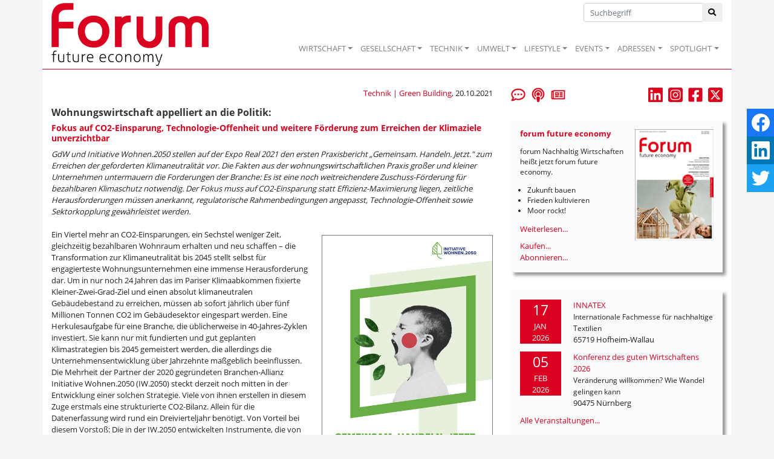

--- FILE ---
content_type: text/html; Charset=utf-8
request_url: https://www.forum-csr.net/News/16693/Wohnungswirtschaft-appelliert-an-die-Politik.html
body_size: 45828
content:
<!DOCTYPE html>
<html lang="de">
<head>
    <meta charset="utf-8">
    <meta http-equiv="X-UA-Compatible" content="IE=edge">
    <title>Wohnungswirtschaft appelliert an die Politik: | Nachhaltiges Wirtschaften</title>
    <meta name="description" content="GdW und Initiative Wohnen.2050 stellen auf der Expo Real 2021 den ersten Praxisbericht &#8222;Gemeinsam. Handeln. Jetzt.&#8220; zum Erreichen der geforderten Klimaneutralit&#228;t vor.">
    <META name="keywords" content="Nachhaltigkeit, Wirtschaft, Unternehmen, Zukunft, Projekt, Aktuelle Meldungen, Best Practice, Initiativen, Consulting, Fachbeitr&auml;ge, Kommentare, Surftipps, Publikationen">
    <meta name="Content-Language" content="de">
    <meta name="revisited-after" content="3 days">
    <meta name="robots" content="index, follow">
    <meta name="viewport" content="width=device-width, initial-scale=1.0, user-scalable=yes">
    <link href="/favicon.ico" rel="shortcut icon" type="image/x-icon" >
        <meta property="og:image" content="http://www.forum-csr.net/global/images/cms/Pressemeldungen/2021_10/gemeinsam-handeln-jetzt.png" >    <meta property="og:title" content="Wohnungswirtschaft appelliert an die Politik: - Fokus auf CO2-Einsparung, Technologie-Offenheit und weitere F&#246;rderung zum Erreichen der Klimaziele unverzichtbar" >    <meta property="og:description" content="GdW und Initiative Wohnen.2050 stellen auf der Expo Real 2021 den ersten Praxisbericht &#8222;Gemeinsam. Handeln. Jetzt.&#8220; zum Erreichen der geforderten Klimaneutralit&#228;t vor." >    <meta property="og:url" content="https://www.forum-csr.net/News/16693/Wohnungswirtschaft-appelliert-an-die-Politik.html" >

    <link href="/css/bootstrap.min.css" rel="stylesheet">
    <link href="/css/all.min.css" rel="stylesheet" />
    <script src="/js/jquery-3.2.1.min.js"></script>
    <script src="/js/bootstrap.min.js"></script>
    <script src="/js/jquery.bxslider.js" ></script>
    <script src="/js/jquery.floating-social-share.min.js" ></script>

    <script src="https://www.forum-csr.net/global/js/jquery.fancybox.js"></script>


    <link href="https://www.forum-csr.net/global/styles/Struktur.css" type="text/css" rel="stylesheet" media="screen">

    <liNK href="https://www.forum-csr.net/global/styles/UserStyles.css" type="text/css" rel="stylesheet" media="all">


    <liNK href="/css/jquery.bxslider.css" type="text/css" rel="stylesheet" media="screen">
    <liNK href="/css/jquery.floating-social-share.min.css" type="text/css" rel="stylesheet" media="screen">
	<link href="https://www.forum-csr.net/global/styles/jquery.fancybox.css" type="text/css" rel="stylesheet" media="all">


    <link href="/css/style.css" type="text/css" rel="stylesheet" media="screen">


    <script>
        function wopen(url, width, height) { FensterGross = window.open(url, "Fenster", "top=10,left=10,width=" + width + ",height=" + height + ",status=no,resizable=no,scrollbars=no"); FensterGross.focus(); }
        function wopen2(url, width, height) { FensterGross = window.open(url, "Fenster", "top=10,left=10,width=" + width + ",height=" + height + ",status=no,resizable=yes,scrollbars=no"); FensterGross.focus(); }
        function wopen3(url, width, height) { FensterGross = window.open(url, "Fenster", "top=10,left=10,width=" + width + ",height=" + height + ",status=no,resizable=yes,scrollbars=yes"); FensterGross.focus(); }

        $(document).ready(function() {
            $("body").floatingSocialShare({ place: "top-right", counter: false, twitter_counter: false, buttons: [ "facebook", "linkedin", "twitter" ], title: document.title, url: window.location.href,  text_title_case: false, description: $('meta[name="description"]').attr("content"), media: $('meta[property="og:image"]').attr("content"), popup_width: 400, popup_height: 300 });
            $('.galerie').bxSlider({ mode: 'fade', captions: true, pager: false, responsive: false, auto: true, pause: 5000 });
            $('.Leitartikel').bxSlider({ auto: true, controls: false, pause: 7500 });
            $("a[rel$=Newsletter]").fancybox({ type: 'iframe', arrows: false, showNavArrows: false, height: 500, width: 500, margin: 0, padding: 10 });
            $("a[rel$=largeimage]").fancybox();
            $('.artikelText img').each(function () {
            var image = $(this);
            var caption = image.attr('alt');
            if (caption != null) {
                if (caption != '') {
                    var imagealign = image.css('float');
                    var imagemarginleft = image.css('margin-left');
                    var imagemarginright = image.css('margin-right');
                    image.after('<span class="caption">' + caption + '</span>');
                    image.next('span.caption').addBack().wrapAll('<div class="img-fluid">');
                    image.parent('div').css({ 'margin-left': imagemarginleft, 'margin-right': imagemarginright, 'width': image.outerWidth(false), 'float': imagealign, 'position': 'relative', 'overflow': 'visible', 'text-align': 'justify', 'margin-bottom': '10px' });
                }
            }
            });
            $('.firmenlogos').bxSlider({ minSlides: 4, maxSlides: 99, slideWidth: 100, slideMargin: 20, ticker: true, speed: 12500, randomStart: true, tickerHover: true });
        });
    </script>


<!-- Matomo -->
<script type="text/javascript">
  var _paq = window._paq = window._paq || [];
  /* tracker methods like "setCustomDimension" should be called before "trackPageView" */
  _paq.push(["setCookieDomain", "*.www.forum-csr.net"]);
  _paq.push(["setDoNotTrack", true]);
  _paq.push(["disableCookies"]);
  _paq.push(['trackPageView']);
  _paq.push(['enableLinkTracking']);
  (function() {
    var u="//matomo.forum-csr.net/";
    _paq.push(['setTrackerUrl', u+'matomo.php']);
    _paq.push(['setSiteId', '1']);
    var d=document, g=d.createElement('script'), s=d.getElementsByTagName('script')[0];
    g.type='text/javascript'; g.async=true; g.src=u+'matomo.js'; s.parentNode.insertBefore(g,s);
  })();
</script>
<noscript><img src="//matomo.forum-csr.net/matomo.php?idsite=1&amp;rec=1" style="border:0;" alt="" /></noscript>
<!-- End Matomo -->

</head>
<body>

    <nav class="navbar sticky-top navbar-expand-lg navbar-light" style="padding-top: 0; padding-bottom: 0;"">
        <div class="container" style="position: relative;border-bottom: 1px solid #da001f;background-color: #ffffff;">
            <a href="/"><img class="logo" src="/global/images/logo.png" alt="Logo" /></a>
            <button class="navbar-toggler" type="button" data-toggle="collapse" data-target="#main-nav" aria-expanded="false" aria-label="Toggle navigation"><span class="navbar-toggler-icon"></span></button>

            <div class="suche"><form method="post" action="/">
                <div class="input-group">
                    <input type="text" class="form-control inp-outline-green" name="Keyword" id="Keyword" placeholder="Suchbegriff">
                    <div class="input-group-append"><button type="submit" name="funktion" value="suche" class="btn btn-outline-green"><i class="fas fa-search"></i></button></div>
                </div></form>
            </div>

            <div id="main-nav" class="collapse navbar-collapse" style="padding-top: 48px; margin: 0;">
                <ul class="navbar-nav ml-auto">
                    <li class="nav-item dropdown"><a class="nav-link dropdown-toggle" href="#" data-toggle="dropdown" role="button" aria-expanded="false">WIRTSCHAFT</a><div class="dropdown-menu" aria-labelledby="main-nav">
<a class="dropdown-item" href="/Wirtschaft/CSR__Strategie" title="CSR & Strategie">CSR & Strategie</a>
<a class="dropdown-item" href="/Wirtschaft/Branchen__Verbaende" title="Branchen & Verbände">Branchen & Verbände</a>
<a class="dropdown-item" href="/Wirtschaft/Ethisches_Wirtschaften" title="Ethisches Wirtschaften">Ethisches Wirtschaften</a>
<a class="dropdown-item" href="/Wirtschaft/Fuehrung__Personal" title="Führung & Personal">Führung & Personal</a>
<a class="dropdown-item" href="/Wirtschaft/Green_Events" title="Green Events">Green Events</a>
<a class="dropdown-item" href="/Wirtschaft/Gruendung__Finanzierung" title="Gründung & Finanzierung">Gründung & Finanzierung</a>
<a class="dropdown-item" href="/Wirtschaft/Lieferkette__Produktion" title="Lieferkette & Produktion">Lieferkette & Produktion</a>
<a class="dropdown-item" href="/Wirtschaft/Marketing__Kommunikation" title="Marketing & Kommunikation">Marketing & Kommunikation</a>
<a class="dropdown-item" href="/Wirtschaft/Recht__Normen" title="Recht & Normen">Recht & Normen</a>
<a class="dropdown-item" href="/Wirtschaft/Kolumne_Mr_Social_und_Mrs_Business" title="">Kolumne: Mr Social und Mrs Business</a>
<a class="dropdown-item" href="/Wirtschaft/ContentPartner" title="">Content-Partner</a>
</div></li>
<li class="nav-item dropdown"><a class="nav-link dropdown-toggle" href="#" data-toggle="dropdown" role="button" aria-expanded="false">GESELLSCHAFT</a><div class="dropdown-menu" aria-labelledby="main-nav">
<a class="dropdown-item" href="/Gesellschaft/Bildung" title="Bildung">Bildung</a>
<a class="dropdown-item" href="/Gesellschaft/Globalisierung" title="Globalisierung">Globalisierung</a>
<a class="dropdown-item" href="/Gesellschaft/Green_Cities" title="Green Cities">Green Cities</a>
<a class="dropdown-item" href="/Gesellschaft/Megatrends" title="Megatrends">Megatrends</a>
<a class="dropdown-item" href="/Gesellschaft/Migration__Integration" title="">Migration & Integration</a>
<a class="dropdown-item" href="/Gesellschaft/Politik" title="Politik">Politik</a>
<a class="dropdown-item" href="/Gesellschaft/Pioniere__Visionen" title="">Pioniere & Visionen</a>
<a class="dropdown-item" href="/Gesellschaft/Social_Business" title="Social Business">Social Business</a>
<a class="dropdown-item" href="/Gesellschaft/Spenden__Helfen" title="">Spenden & Helfen</a>
<a class="dropdown-item" href="/Gesellschaft/Stiftungen" title="Stiftungen">Stiftungen</a>
<a class="dropdown-item" href="/Gesellschaft/Special_WIR__Menschen_im_Wandel" title="">Special: WIR - Menschen im Wandel</a>
</div></li>
<li class="nav-item dropdown"><a class="nav-link dropdown-toggle" href="#" data-toggle="dropdown" role="button" aria-expanded="false">TECHNIK</a><div class="dropdown-menu" aria-labelledby="main-nav">
<a class="dropdown-item" href="/Technik/Cleantech" title="Cleantech">Cleantech</a>
<a class="dropdown-item" href="/Technik/Digitalisierung" title="Digitalisierung">Digitalisierung</a>
<a class="dropdown-item" href="/Technik/Energie" title="Energie">Energie</a>
<a class="dropdown-item" href="/Technik/Green_Building" title="Green Building">Green Building</a>
<a class="dropdown-item" href="/Technik/Green_IT" title="Green IT">Green IT</a>
<a class="dropdown-item" href="/Technik/Innovation" title="Innovation">Innovation</a>
<a class="dropdown-item" href="/Technik/Mobilitaet__Transport" title="Mobilität & Transport">Mobilität & Transport</a>
<a class="dropdown-item" href="/Technik/Wissenschaft__Forschung" title="">Wissenschaft & Forschung</a>
</div></li>
<li class="nav-item dropdown"><a class="nav-link dropdown-toggle" href="#" data-toggle="dropdown" role="button" aria-expanded="false">UMWELT</a><div class="dropdown-menu" aria-labelledby="main-nav">
<a class="dropdown-item" href="/Umwelt/Biodiversitaet" title="Biodiversität">Biodiversität</a>
<a class="dropdown-item" href="/Umwelt/Klima" title="Klima">Klima</a>
<a class="dropdown-item" href="/Umwelt/Naturschutz" title="">Naturschutz</a>
<a class="dropdown-item" href="/Umwelt/Ressourcen" title="Ressourcen">Ressourcen</a>
<a class="dropdown-item" href="/Umwelt/Umweltschutz" title="Umweltschutz">Umweltschutz</a>
<a class="dropdown-item" href="/Umwelt/Wasser__Boden" title="Wasser & Boden">Wasser & Boden</a>
</div></li>
<li class="nav-item dropdown"><a class="nav-link dropdown-toggle" href="#" data-toggle="dropdown" role="button" aria-expanded="false">LIFESTYLE</a><div class="dropdown-menu" aria-labelledby="main-nav">
<a class="dropdown-item" href="/Lifestyle/Einrichten__Wohnen" title="">Einrichten & Wohnen</a>
<a class="dropdown-item" href="/Lifestyle/Essen__Trinken" title="Essen & Trinken">Essen & Trinken</a>
<a class="dropdown-item" href="/Lifestyle/Geld__Investment" title="Geld & Investment">Geld & Investment</a>
<a class="dropdown-item" href="/Lifestyle/Gesundheit__Wellness" title="Gesundheit & Wellness">Gesundheit & Wellness</a>
<a class="dropdown-item" href="/Lifestyle/Kunst__Kultur" title="Kunst & Kultur">Kunst & Kultur</a>
<a class="dropdown-item" href="/Lifestyle/LOHAS__Ethischer_Konsum" title="LOHAS & Ethischer Konsum">LOHAS & Ethischer Konsum</a>
<a class="dropdown-item" href="/Lifestyle/Mode__Kosmetik" title="Mode & Kosmetik">Mode & Kosmetik</a>
<a class="dropdown-item" href="/Lifestyle/Sport__Freizeit_Reisen" title="Sport & Freizeit, Reisen">Sport & Freizeit, Reisen</a>
</div></li>
<li class="nav-item dropdown"><a class="nav-link dropdown-toggle" href="#" data-toggle="dropdown" role="button" aria-expanded="false">EVENTS</a><div class="dropdown-menu" aria-labelledby="main-nav">
<a class="dropdown-item" href="/Events/NachhaltigkeitsEvents" title="Nachhaltigkeits-Events">Nachhaltigkeits-Events</a>
<a class="dropdown-item" href="/Events/Ihr_Event_praesentiert_von_forum_Nachhaltig_Wirtschaften" title="Ihr Event präsentiert von forum Nachhaltig Wirtschaften">Ihr Event präsentiert von forum Nachhaltig Wirtschaften</a>
<a class="dropdown-item" href="/Events/forum_Nachhaltig_Wirtschaften_auf_Ihrem_Event" title="forum Nachhaltig Wirtschaften auf Ihrem Event">forum Nachhaltig Wirtschaften auf Ihrem Event</a>
<a class="dropdown-item" href="/Events/forum_Nachhaltig_Wirtschaften_fuer_MesseBesucherinnen" title="forum Nachhaltig Wirtschaften für Messe-Besucher*innen">forum Nachhaltig Wirtschaften für Messe-Besucher*innen</a>
</div></li>
<li class="nav-item dropdown"><a class="nav-link dropdown-toggle" href="#" data-toggle="dropdown" role="button" aria-expanded="false">ADRESSEN</a><div class="dropdown-menu" aria-labelledby="main-nav">
<a class="dropdown-item" href="/Adressen/Agenturen__Beratung" title="">Agenturen & Beratung</a>
<a class="dropdown-item" href="/Adressen/Geld__Finanzen" title="">Geld & Finanzen</a>
<a class="dropdown-item" href="/Adressen/Labels__Zertifizierungen" title="">Labels & Zertifizierungen</a>
<a class="dropdown-item" href="/Adressen/Reise__Event" title="">Reise & Event</a>
<a class="dropdown-item" href="/Adressen/Loesungen__Produkte" title="">Lösungen & Produkte</a>
</div></li>
<li class="nav-item dropdown"><a class="nav-link dropdown-toggle" href="#" data-toggle="dropdown" role="button" aria-expanded="false">SPOTLIGHT</a><div class="dropdown-menu" aria-labelledby="main-nav">
<a class="dropdown-item" href="/Spotlight/forumESGready" title="forumESGready Online-Events">forumESGready</a>
<a class="dropdown-item" href="/Spotlight/GameChanger" title="Wir suchen echte GameChanger!">GameChanger</a>
<a class="dropdown-item" href="/Spotlight/Gute_Nachrichten" title="Gute Nachrichten">Gute Nachrichten</a>
<a class="dropdown-item" href="/Spotlight/MedienTipps" title="Aktuelle Medien-Tipps der forum Redaktion">Medien-Tipps</a>
<a class="dropdown-item" href="/Spotlight/ProduktTipps" title="Aktuelle Produkt-Tipps der forum Redaktion">Produkt-Tipps</a>
<a class="dropdown-item" href="/Spotlight/YOUNG_forum" title="">YOUNG forum</a>
</div></li>

                </ul>
            </div>
        </div>
    </nav>
    <main id="Main">
        <div class="container" style="padding-top: 30px; margin-bottom: 60px; background-color: #ffffff;">

    <div class="row">
        <div class="col-sm-12 col-md-8 col-lg-8">


            <div class="row" style="margin-bottom: 1em;">
                <div class="col-6""><i></i></div>
                <div class="col-6" style="text-align: right;"><a href="https://www.forum-csr.net/Technik/Green_Building.html">Technik | Green Building</a>, 20.10.2021</div>
            </div>


            <h1>Wohnungswirtschaft appelliert an die Politik:</h1>
<h2>Fokus auf CO2-Einsparung, Technologie-Offenheit und weitere Förderung zum Erreichen der Klimaziele unverzichtbar</h2><div class="artikelText">
<div><span style="font-style: italic;">GdW und Initiative Wohnen.2050 stellen auf der Expo Real 2021 den ersten Praxisbericht „Gemeinsam. Handeln. Jetzt." zum Erreichen der geforderten Klimaneutralität vor. Die Fakten aus der wohnungswirtschaftlichen Praxis großer und kleiner Unternehmen untermauern die Forderungen der Branche: Es ist eine noch weitreichendere Zuschuss-Förderung für bezahlbaren Klimaschutz notwendig. Der Fokus muss auf CO2-Einsparung statt Effizienz-Maximierung liegen, zeitliche Herausforderungen müssen anerkannt, regulatorische Rahmenbedingungen angepasst, Technologie-Offenheit sowie Sektorkopplung gewährleistet werden.&nbsp;</span></div>
<div><br />
	</div>
<div><a href="https://www.iw2050.de" title="&copy; Initiative Wohnen.2050" style="float:right;margin-top:5px;margin-right:0px;margin-bottom:5px;margin-left:10px;" rel="" target="_blank"><img src="/global/images/cms/Pressemeldungen/2021_10/pb_titel_2020_2021.png" alt="&copy; Initiative Wohnen.2050" border="0" style="border: 1px solid rgb(119, 119, 119); float: right; margin: 5px 0px 5px 10px; width: 283px; org_height: 400px;" /></a>Ein Viertel mehr an CO2-Einsparungen, ein Sechstel weniger Zeit, gleichzeitig bezahlbaren Wohnraum erhalten und neu schaffen – die Transformation zur Klimaneutralität bis 2045 stellt selbst für engagierteste Wohnungsunternehmen eine immense Herausforderung dar. Um in nur noch 24 Jahren das im Pariser Klimaabkommen fixierte Kleiner-Zwei-Grad-Ziel und einen absolut klimaneutralen Gebäudebestand zu erreichen, müssen ab sofort jährlich über fünf Millionen Tonnen CO2 im Gebäudesektor eingespart werden. Eine Herkulesaufgabe für eine Branche, die üblicherweise in 40-Jahres-Zyklen investiert. Sie kann nur mit fundierten und gut geplanten Klimastrategien bis 2045 gemeistert werden, die allerdings die Unternehmensentwicklung über Jahrzehnte maßgeblich beeinflussen. Die Mehrheit der Partner der 2020 gegründeten Branchen-Allianz Initiative Wohnen.2050 (IW.2050) steckt derzeit noch mitten in der Entwicklung einer solchen Strategie. Viele von ihnen erstellen in diesem Zuge erstmals eine strukturierte CO2-Bilanz. Allein für die Datenerfassung wird rund ein Dreivierteljahr benötigt. Von Vorteil bei diesem Vorstoß: Die in der IW.2050 entwickelten Instrumente, die von der Erstellung der CO2-Bilanz bis zur Finanzierungsplanung unterstützen.&nbsp;&nbsp;</div>
<div><br />
	</div>
<div><span style="font-weight: bold;">Fakten aus der Praxis</span></div>
<div>Zahlen, Daten und Fakten von 30 Unternehmen mit je 800 bis über 400.000 Wohneinheiten, Stellungnahmen von zehn Verbänden der Wohnungswirtschaft sowie des Europäischen Bildungszentrums der Immobilienwirtschaft (EBZ) finden sich im erstmalig erschienenen „IW.2050-Praxisbericht 2021: Gemeinsam. Handeln. Jetzt. – Praxisfakten einer Branche auf dem steilen Weg zur Klimaneutralität." In Statements, Berechnungsbeispielen und Pilotprojekten wird aufgezeigt, an welchen Lösungen die IW.2050-Partner bereits intensiv arbeiten. Die Ergebnisse und Erkenntnisse aus dem betrieblichen Alltag verdeutlichen die Vielschichtigkeit der Problematik. Dabei tritt auch zutage, dass nach wie vor akuter Handlungsbedarf seitens der Politik besteht. Die im Praxisbericht enthaltenen unternehmerischen Fakten dienen daher insbesondere der politischen Arbeit der Branchenverbände im Zuge der aktuell anstehenden Neubildung der Bundesregierung.</div>
<div><br />
	</div>
<div><span style="font-weight: bold;">Die Wohnungswirtschaft wird zum Spagat gezwungen</span></div>
<div>„Wir brauchen einen echten Paradigmenwechsel, um Klimaschutz und sozialen Frieden miteinander vereinen zu können: Damit die extrem ambitionierten Klimaziele beim Wohnen sozial verträglich umgesetzt werden können, brauchen wir ein neues, langfristiges Versprechen für bezahlbare Mieten. Dafür ist eine Klima-Förderung notwendig, die über die BEG-Förderung hinausgehend unterstützt, und im Gegenzug die Garantie eines bestimmten Mietniveaus beziehungsweise einer stark begrenzten Steigerung der Mietpreise einfordern darf. Nur so kann bezahlbares Wohnen dauerhaft für breite Schichten der Bevölkerung gesichert werden", konstatiert Axel Gedaschko, Präsident des Spitzenverbandes der Wohnungswirtschaft GdW und Vorsitzender der Initiative Wohnen.2050 (IW.2050), bei der Präsentation des Praxisberichts auf der Expo Real in München. Er fordert: „Es müssen finanzielle Mittel in ausreichender Höhe langfristig gesichert, bestehende regulatorische Hemmnisse abgebaut und neue Technologien einbezogen werden."&nbsp;</div>
<div><br />
	</div>
<div><span style="font-weight: bold;">Modernisierungsquote kaum zu realisieren</span></div>
<div>Situationsbeschreibungen und Argumente aus der Wohnungswirtschaft im Praxisbericht stützen diese Thesen. Dr. Thomas Hain, Leitender Geschäftsführer der Unternehmensgruppe Nassauische Heimstätte I Wohnstadt (NHW, 59.000 Wohnungen), Initiator und stellvertretender Vorstandsvorsitzender der IW.2050: „Gemäß unserer bereits vorliegenden Klimastrategie spielen regenerative Energien und neue Technologien die entscheidende Rolle auf dem Weg zur Klimaneutralität. Innovative Systeme können die Klimabilanz auch älterer, unmodernisierter Gebäude – immerhin 45 Prozent unseres aktuellen Bestands – signifikant verbessern. Angesichts der Planungen der EU Renovation Wave und der derzeitigen Marktsituation im Bausektor steht allerdings zu befürchten, dass die erforderlichen Steigerungen der Modernisierungsquoten in der Praxis kaum zu realisieren sein werden. Und das, obwohl gerade diese einen zentralen Hebel in den klimastrategischen Planungen aller Wohnungsunternehmen darstellen, die sich seit 2020 in der IW.2050 zusammengeschlossen haben."&nbsp; &nbsp;</div>
<div><br />
	</div>
<div><span style="font-weight: bold;">Regenerative Energien statt Effizienz-Maximierung</span></div>
<div>Ein Förder- und Ordnungsrecht, das ein Umstellen auf erneuerbare Energien unterstütze, sieht die Branche daher als notwendig an. Anstatt die Anforderungen an die Gebäudehüllen immer weiter zu verschärfen, sei die konsequente Ausrichtung an CO2-Emissionen als Messgröße erforderlich. Parallel sei der Schulterschluss mit der Energiewirtschaft unumgänglich: „Nur mit defossilisierten Energieträgern werden wir die gesetzten Klimaziele erreichen. Insbesondere benötigen wir verbindliche Zeitläufe für das Bereitstellen grüner Fernwärme durch die Energieversorger. Nur dann können Wohnungsunternehmen diesen als verlässliche Wärmeabnehmer langfristig zur Seite stehen," so Felix Lüter, Leiter des NHW-Kompetenzcenters Nachhaltigkeitsmanagement und geschäftsführender Vorstand der IW.2050. „Daneben ist ein weiterer maßgeblicher Faktor die Finanzierbarkeit der notwendigen Maßnahmen. Wir prüfen aktuell, welche Szenarien unter Zuhilfenahme der Zuschüsse unternehmerisch überhaupt realisierbar sind." Denn: Auch mit der neuen, sehr guten Bundesförderung für energieeffiziente Gebäude (BEG) sind laut GdW weitere fünf Milliarden Euro pro Jahr für die vermieteten Wohnungen nötig, um die derzeit noch immer bestehende Finanzierungslücke zu schließen – ohne die Mieter übermäßig zu belasten.&nbsp;</div>
<div><br />
	</div>
<div><span style="font-weight: bold;">Im Fokus: ganze Quartiere</span></div>
<div>Auch Pilotprojekte mit potenziellen Lösungen zur Klimaneutralität sind Teil des Praxisberichts. Darunter: Das Einbeziehen innovativer lokaler Energieerzeuger, die Nutzung von Abwärme oder Brennstoffzellen sowie der Ansatz, nicht auf das Einzelgebäude, sondern ganze Quartiere zu fokussieren. Ein Weg, den zahlreiche Wohnungsunternehmen bereits verfolgen. „Ganz wesentlich wird die Lösung im Quartier liegen. Unsere Marschrichtung ist klar: Wir werden dort zum Wärme- und zum Stromerzeuger. Das wird unser Premiumfaktor bei der zukünftigen Quartiersversorgung: Grünen Strom erzeugen und damit möglichst auch die Wärmeerzeugung und den Allgemeinstrom füttern. Die ersten Ergebnisse der entsprechenden Berechnungen einzelner Quartiere zeigen, dass wir dann unser Ziel erreichen können", so Thomas Hummelsbeck, Geschäftsführer der Rheinwohnungsbau GmbH, Düsseldorf (6.200 Wohnungen), von Beginn an ebenfalls Partner der IW.2050.&nbsp;</div>
<div><br />
	</div>
<div>Um den von allen derzeit 129 Partnern der IW.2050 geforderten Paradigmenwechsel auch auf politischer Ebene zu forcieren, ist zeitnah eine Verteilung des Berichts an Politiker:innen auf Bundes- und Länderebene geplant.</div>
<div><br />
	</div>
<div><a href="https://www.gdw.de" title="" target="_blank" rel="" style="float: left;"><img src="/global/images/cms/Logos/gdw_logo.png" alt="" border="0" style="float: left; margin: 5px 20px 5px 0px; width: 120px; org_height: 138px;" /></a><span style="font-style: italic;">Der</span> <span style="font-weight: bold;">GdW Bundesverband deutscher Wohnungs- und Immobilienunternehme</span>n <span style="font-style: italic;">vertritt als größter deutscher Branchendachverband bundesweit und auf europäischer Ebene rund 3.000 kommunale, genossenschaftliche, kirchliche, privatwirtschaftliche, landes- und bundeseigene Wohnungsunternehmen. Sie bewirtschaften rund 6 Millionen Wohnungen, in denen über 13 Millionen Menschen wohnen. Der GdW repräsentiert damit Wohnungsunternehmen, die fast 30 Prozent aller Mietwohnungen in Deutschland bewirtschaften.</span></div>
<div><br />
	</div>
<div><a href="https://iw.2050.de" title="" target="_blank" rel="" style="float: right;"><img src="/global/images/cms/Logos/initiative_wohnen_2050_-_logo.png" alt="" border="0" style="float: right; margin: 5px 0px 5px 10px; width: 249px; org_height: 124px;" /></a><span style="font-style: italic;">Die</span> <span style="font-weight: bold;">Initiative Wohnen.2050 (IW.2050)</span> <span style="font-style: italic;">ist ein bundesweiter Branchen-Zusammenschluss. Das Ziel: Die CO2-Emissionen der teilnehmenden Unternehmen gemäß Pariser Klimaschutzabkommen so zu minimieren, dass das globale Kleiner-Zwei-Grad-Ziel eingehalten wird. Die Initiative versteht sich als Unterstützer der Wohnungsunternehmen und ihrer Verbände zur Erreichung der Klimaziele – aus der Branche für die Branche. Unter den bislang 118 Unternehmenspartnern sind acht der zehn größten Wohnungsunternehmen in Deutschland. Insgesamt vereinen die Gesellschaften rund 1,9 Millionen Wohneinheiten, die bis 2045 klimaneutral entwickelt werden sollen. Weitere elf institutionelle Partner sind die Hochschule EBZ Business School, der Spitzenverband GdW – Bundesverband deutscher Wohnungs- und Immobilienunternehmen sowie die Regionalverbände VdW südwest, VdW Rheinland-Westfalen, VSWG – Verband Sächsischer Wohnungsgenossenschaften, VdW Sachsen, VdW Bayern, VdWNB – Verband der Wohnungs- und Immobilienwirtschaft in Niedersachsen und Bremen, Vbw Baden-Württemberg, der Verband Norddeutscher Wohnungsunternehmen (VNW) und der BBU – Verband der Berlin-Brandenburgischen Wohnungsunternehmen.</span> </div>
<div>&nbsp;</div>
<div><span style="font-style: italic;">Mehr Informationen zur Initiative Wohnen.2050 unter:</span> <a href="https://www.iw2050.de/" target="_blank">www.iw2050.de</a>, <a href="https://twitter.com/Wohnen2050" target="_blank">twitter.com/Wohnen2050</a> und im eigenen YouTube-Kanal: <a href="https://www.youtube.com/channel/UCd9Amq_dwa53i9xXFEJK8BA" target="_blank">www.youtube.com/channel/UCd9Amq_dwa53i9xXFEJK8BA</a></div>
<div>&nbsp;</div>
<div><span style="font-weight: bold;">Kontakt</span>: GdW Bundesverband deutscher Wohnungs- und Immobilienunternehmen e.V., Andreas Schichel | <a href="https://schichel@gdw.de">schichel@gdw.de</a> | <a href="https://www.gdw.de" target="_blank">www.gdw.de</a></div></div><br><br>

        </div>


        <div class="col-sm-12 col-md-4 col-lg-4">
            <div class="row">
                <div class="col-4" style="margin-bottom: 30px;">
                    <a href="/Leserbriefe"  title="Leserbriefe"><img src="/global/images/icoLeserbriefe.png"  height="24"></a>&nbsp;&nbsp;
                    <a href="/podcastempfehlung"  title="Podcast-Empfehlungen"><img src="/global/images/icoPodcast.png"  height="24"></a>&nbsp;&nbsp;
                    <a rel="Newsletter" target=_blank href="/subscribe.asp" title="Newsletter abonnieren"><img src="/global/images/icoNewsletter.png"  height="24"></a>
                </div>
                <div class="col-8" style="margin-bottom: 30px; text-align: right;">
                    <a href="https://de.linkedin.com/company/forumnachhaltigwirtschaften" target="_blank"><img src="/global/images/linkedin_newsletter.png"  height="24"></a>&nbsp;&nbsp;
                    <a href="https://www.instagram.com/forum_csr_zukunftsmagazin/" target="_blank"><img src="/global/images/instagram_newsletter.png" height="24"></a>&nbsp;&nbsp;
                    <a href="https://www.facebook.com/ForumNachhaltigWirtschaften" target="_blank"><img src="/global/images/Facebook.jpg" height="24"></a>&nbsp;&nbsp;
                    <a href="https://twitter.com/forum_csr" target="_blank"><img src="/global/images/x_newsletter.png" height="24"></a>

                </div>

            </div>
            <div style="margin-bottom: 30px; background-color: #fcfcfc; padding: 15px;box-shadow: 5px 5px 5px 0px rgba(153,153,153,1);">
<a href="https://www.forum-csr.net/News/24767/forum-future-economy.html"><img src="/global/images/cms/forum_Cover/forum_2026-01_cover-v.png" alt="Cover des aktuellen Hefts" style="width: 130px; height: auto; float: right; margin-left: 10px;"></a>
<h3>forum future economy</h3><p style="font-size: 0.9em;">forum Nachhaltig Wirtschaften heißt jetzt forum future economy.</p><ul style="font-size: 0.9em; padding-left: 1em;"><li>Zukunft bauen<li>
Frieden kultivieren<li>
Moor rockt!</ul><a href="https://www.forum-csr.net/News/24767/forum-future-economy.html">Weiterlesen...</a><br style="clear: both;">

                    <a target="_blank" href="https://www.oneworld.de/scripts/shop.prg/eco-world-buecher?wg=forum">Kaufen...</a><br >
                    <a target="_blank" href="/abo">Abonnieren...</a>

            </div>

            <div style="margin-bottom: 30px; background-color: #fcfcfc; padding: 15px;box-shadow: 5px 5px 5px 0px rgba(153,153,153,1);">
                <div class="row">
        <div class="col-3" style="padding-right: 5px;margin-bottom: 10px;"><div style="text-align: center; color: #ffffff; background-color: #da001f; width: 100%;"><span class="sz18">17</span><br>JAN<br>2026</div></div>
        <div class="col-9" style="margin-bottom: 10px;"><a href="https://www.forum-csr.net/Events/2666/INNATEX.html">INNATEX</a><br />        <span style="font-size: 0.9em; margin-top: 5px;">Internationale Fachmesse für nachhaltige Textilien</span><br />
        <span style="margin-top: 5px;">65719 Hofheim-Wallau</span></div>
        <div class="col-3" style="padding-right: 5px;margin-bottom: 10px;"><div style="text-align: center; color: #ffffff; background-color: #da001f; width: 100%;"><span class="sz18">05</span><br>FEB<br>2026</div></div>
        <div class="col-9" style="margin-bottom: 10px;"><a href="https://www.forum-csr.net/Events/2665/Konferenz-des-guten-Wirtschaftens-2026.html">Konferenz des guten Wirtschaftens 2026</a><br />        <span style="font-size: 0.9em; margin-top: 5px;">Veränderung willkommen? Wie Wandel gelingen kann</span><br />
        <span style="margin-top: 5px;">90475 Nürnberg</span></div>

            </div>
<a href="https://www.forum-csr.net/events">Alle Veranstaltungen...</a>
            </div>

    <div style="margin-bottom: 30px">
        <a href="/kommentar" title="Der aktuelle Kommentar"><img class="img-fluid" src="/img/Der-aktuelle-Kommentar.png" alt="" /></a>
    </div>


    

    <div style="margin-bottom: 30px; background-color: #fcfcfc; padding: 15px;box-shadow: 5px 5px 5px 0px rgba(153,153,153,1);">
        <i>Anzeige</i>
        <h3>Professionelle Klimabilanz, einfach selbst gemacht</h3>
        <a href="https://natureoffice.com/softwareloesungen/?utm_source=forum_csr&utm_medium=banner_start&utm_campaign=ecozoom-webinare&utm_id=1" target="_blank" rel="noopener"><img class="img-fluid" src="https://www.forum-csr.net/global/images/Werbemittel/2024_01_Banner_ecozoom_forum_csr5.jpg" alt="" /></a>
        <p>Einfache Klimabilanzierung und glaubhafte Nachhaltigkeitskommunikation gemäß GHG-Protocol</p>
    </div>



            <div style="margin-bottom: 30px; background-color: #fcfcfc; padding: 15px;box-shadow: 5px 5px 5px 0px rgba(153,153,153,1);">
<h3>Megatrends</h3>
<img class="img-fluid" src="/global/images/cms/Symbolbild/deutsch_rubber-duck-1401225_1280_couleur_pixabay.png" alt="">
<a href="/News/24494/Deutsche-Einheit---deutsche-Identitaeten.html">Deutsche Einheit - deutsche Identität(en)</a><br>
<span style="font-size: 1em;">Christoph Quarch sieht die Zukunft in der Stärkung individueller Identitäten im Dialog mit anderen</span>
    </div>


    <div id="ContentAd160">
        <a onclick="_paq.push(['trackEvent', 'banner', 'click', 'B.A.U.M. - Insights']);" href="https://www.forum-csr.net/Partner/73/BAUM-eV---Netzwerk-fuer-nachhaltiges-Wirtschaften.html" target="_blank" rel="nofollow"><img onload="_paq.push(['trackEvent', 'banner', 'view', 'B.A.U.M. - Insights']);" src="https://www.forum-csr.net/global/images/Werbemittel/BAUM_insights_Logoneu_400.png" alt="B.A.U.M. Insights"></a>
    </div>

    <div id="ContentAd161">
        
    </div>

            <div style="margin-bottom: 30px; background-color: #fcfcfc; padding: 15px;box-shadow: 5px 5px 5px 0px rgba(153,153,153,1);">
                <h4>Jetzt auf forum:</h4>
<p><a href="https://www.forum-csr.net/News/24890/Mut-und-Zuversicht-im-neuen-Jahr.html">Mut und Zuversicht im neuen Jahr</a></p>
<p><a href="https://www.forum-csr.net/News/24909/Neues-Jahr-neue-Chancen-und-ein-besonderer-Rabatt-fuer-Sie.html">Neues Jahr, neue Chancen und ein besonderer Rabatt für Sie</a></p>
<p><a href="https://www.forum-csr.net/News/24905/Noch-bis-zum-26-Februar-2026.html">Noch bis zum 26. Februar 2026</a></p>
<p><a href="https://www.forum-csr.net/News/24838/Autonomes-Fahren-als-Schluesselelement-klimafreundlicher-Mobilitaet.html">Autonomes Fahren als Schlüsselelement klimafreundlicher Mobilität</a></p>
<p><a href="https://www.forum-csr.net/News/24901/29-IHF-2025-mit-ueber-3000-Teilnehmenden-an-drei-Kongresstagen.html">29. IHF 2025 mit über 3.000 Teilnehmenden an drei Kongresstagen</a></p>
<p><a href="https://www.forum-csr.net/News/24897/Doppelt-Hoffnung-und-Zuversicht-im-neuen-Jahr.html">Doppelt Hoffnung und Zuversicht im neuen Jahr</a></p>
<p><a href="https://www.forum-csr.net/News/24888/Mission-to-Marsh-Ueber-die-Bedeutung-der-Moore.html">"Mission to Marsh": Über die Bedeutung der Moore</a></p>
<p><a href="https://www.forum-csr.net/News/24864/Die-RWTH-Aachen-startet-ein-neues-Zertifikatsprogramm-„StaedteBauKultur“.html">Die RWTH Aachen startet ein neues Zertifikatsprogramm „StädteBauKultur“</a></p>

            </div>

    <div id="ContentAd201">
        
    </div>
    </div>

    <div class="slider" style="width: 100%; border-top: 1px dotted #cccccc; border-bottom: 1px dotted #cccccc;">
        <ul class="firmenlogos" style="border: 0; margin: 0;  padding: 0;">
                  <li><a href="https://www.forum-csr.net/Partner/71/World-Future-Council-Stimme-zukuenftiger-Generationen.html"><img src="https://www.forum-csr.net//global/images/cms/Logos/logo_wfc_2023.png" style="max-width: 75px; max-height: 75px;" title="World Future Council. Stimme zukünftiger Generationen" alt="World Future Council. Stimme zukünftiger Generationen"></a></li>
                  <li><a href="https://www.forum-csr.net/Partner/83/Dr-Ing-hc-F-Porsche-AG.html"><img src="https://www.forum-csr.net//global/images/cms/Contentpartner/cp_porsche.png" style="max-width: 75px; max-height: 75px;" title="Dr. Ing. h.c. F. Porsche AG" alt="Dr. Ing. h.c. F. Porsche AG"></a></li>
                  <li><a href="https://www.forum-csr.net/Partner/101/NOW-Partners-Foundation.html"><img src="https://www.forum-csr.net//global/images/cms/Contentpartner/cp_logo_now-partners.png" style="max-width: 75px; max-height: 75px;" title="NOW Partners Foundation" alt="NOW Partners Foundation"></a></li>
                  <li><a href="https://www.forum-csr.net/Partner/70/DGNB---Deutsche-Gesellschaft-fuer-Nachhaltiges-Bauen.html"><img src="https://www.forum-csr.net//global/images/cms/Logos/logo-dgnb_250.png" style="max-width: 75px; max-height: 75px;" title="DGNB - Deutsche Gesellschaft für Nachhaltiges Bauen" alt="DGNB - Deutsche Gesellschaft für Nachhaltiges Bauen"></a></li>
                  <li><a href="https://www.forum-csr.net/Partner/85/toom-Baumarkt-GmbH.html"><img src="https://www.forum-csr.net//global/images/cms/Contentpartner/cp_logo_toom.png" style="max-width: 75px; max-height: 75px;" title="toom Baumarkt GmbH" alt="toom Baumarkt GmbH"></a></li>
                  <li><a href="https://www.forum-csr.net/Partner/92/circulee-GmbH.html"><img src="https://www.forum-csr.net//global/images/cms/Contentpartner/cp_logo_circulee.png" style="max-width: 75px; max-height: 75px;" title="circulee GmbH" alt="circulee GmbH"></a></li>
                  <li><a href="https://www.forum-csr.net/Partner/102/Bundesverband-Nachhaltige-Wirtschaft-eV-BNW.html"><img src="https://www.forum-csr.net//global/images/cms/Logos/bnw_logo_hoch.png" style="max-width: 75px; max-height: 75px;" title="Bundesverband Nachhaltige Wirtschaft e.V. (BNW)" alt="Bundesverband Nachhaltige Wirtschaft e.V. (BNW)"></a></li>
                  <li><a href="https://www.forum-csr.net/Partner/73/BAUM-eV---Netzwerk-fuer-nachhaltiges-Wirtschaften.html"><img src="https://www.forum-csr.net//global/images/cms/Contentpartner/cp_logo_baum_claim.png" style="max-width: 75px; max-height: 75px;" title="BAUM e.V. - Netzwerk für nachhaltiges Wirtschaften" alt="BAUM e.V. - Netzwerk für nachhaltiges Wirtschaften"></a></li>
                  <li><a href="https://www.forum-csr.net/Partner/112/TUeV-SUeD-Akademie.html"><img src="https://www.forum-csr.net//global/images/cms/Contentpartner/tuev_sued/tuev_sued_logo.png" style="max-width: 75px; max-height: 75px;" title="TÜV SÜD Akademie" alt="TÜV SÜD Akademie"></a></li>
                  <li><a href="https://www.forum-csr.net/Partner/94/Protect-the-Planet-Gesellschaft-fuer-oekologischen-Aufbruch-gGmbH.html"><img src="https://www.forum-csr.net//global/images/cms/Contentpartner/cp_ptp.png" style="max-width: 75px; max-height: 75px;" title="Protect the Planet. Gesellschaft für ökologischen Aufbruch gGmbH" alt="Protect the Planet. Gesellschaft für ökologischen Aufbruch gGmbH"></a></li>
                  <li><a href="https://www.forum-csr.net/Partner/86/Engagement-Global-gGmbH.html"><img src="https://www.forum-csr.net//global/images/cms/Contentpartner/cp_engagement_global.png" style="max-width: 75px; max-height: 75px;" title="Engagement Global gGmbH" alt="Engagement Global gGmbH"></a></li>
                  <li><a href="https://www.forum-csr.net/Partner/22/Global-Nature-Fund-GNF.html"><img src="https://www.forum-csr.net//global/images/cms/Logos/cp_logo_gnf.png" style="max-width: 75px; max-height: 75px;" title="Global Nature Fund (GNF)" alt="Global Nature Fund (GNF)"></a></li>
                  <li><a href="https://www.forum-csr.net/Partner/69/Futouris---Tourismus-Gemeinsam-Zukunftsfaehig.html"><img src="https://www.forum-csr.net//global/images/cms/Logos/logo_futouris_250.png" style="max-width: 75px; max-height: 75px;" title="Futouris - Tourismus. Gemeinsam. Zukunftsfähig" alt="Futouris - Tourismus. Gemeinsam. Zukunftsfähig"></a></li>


        </ul>
    </div>



    <footer class="container" id="footer" style="padding: 10px; background-color: #e21e2c;">
        <div class="row">
        <div class="col-sm-12 col-md-6 col-lg-3" style="margin-bottom: 30px;"><span class="linkweiss" style="font-size: 1.2em;">Service</span><br >
<a class="linkweiss" href="https://www.forum-csr.net/Service/Abonnement">Abonnement</a><br>
<a class="linkweiss" href="https://www.forum-csr.net/Service/Mediadaten">Mediadaten</a><br>
<a class="linkweiss" href="https://www.forum-csr.net/Service/Newsletter">Newsletter</a><br>
<a class="linkweiss" href="https://www.forum-csr.net/Service/NewsletterArchiv">Newsletter-Archiv</a><br>
<a class="linkweiss" href="https://www.forum-csr.net/Service/OnlineBuchungstool">Online-Buchungstool</a><br>
<a class="linkweiss" href="https://www.forum-csr.net/Service/PresseService">Presse-Service</a><br>
<a class="linkweiss" href="https://www.forum-csr.net/Service/Datenschutz">Datenschutz</a><br>
<a class="linkweiss" href="https://www.forum-csr.net/Service/Impressum">Impressum</a><br>
<a class="linkweiss" href="https://www.forum-csr.net/Service/Kontakt">Kontakt</a><br>
        </div>
        <div class="col-sm-12 col-md-6 col-lg-3" style="margin-bottom: 30px;"><span class="linkweiss" style="font-size: 1.2em;">Partner</span><br >
<a class="linkweiss" href="https://www.forum-csr.net/Partner/Das_Kuratorium">Das Kuratorium</a><br>
<a class="linkweiss" href="https://www.forum-csr.net/Partner/Partner__Unterstuetzer">Partner & Unterstützer</a><br>
<a class="linkweiss" href="https://www.forum-csr.net/Partner/ContentPartner">Content-Partner</a><br>
        </div>
        <div class="col-sm-12 col-md-6 col-lg-3" style="margin-bottom: 30px;"><span class="linkweiss" style="font-size: 1.2em;">ALTOP Verlag</span><br >
<a class="linkweiss" href="https://www.forum-csr.net/ALTOP_Verlag/Das_Magazin">Das Magazin</a><br>
<a class="linkweiss" href="https://www.forum-csr.net/ALTOP_Verlag/Geschichte_des_Verlags">Geschichte des Verlags</a><br>
<a class="linkweiss" href="https://www.forum-csr.net/ALTOP_Verlag/Jobs">Jobs </a><br>
<a class="linkweiss" href="https://www.forum-csr.net/ALTOP_Verlag/Unser_Team">Unser Team</a><br>
        </div>
        <div class="col-sm-12 col-md-6 col-lg-3" style="margin-bottom: 30px;"><span class="linkweiss" style="font-size: 1.2em;">Medien-Tipps</span><br >
<a class="linkweiss" href="https://www.forum-csr.net/MedienTipps/66_seconds_for_the_future">66 seconds for the future</a><br>
<a class="linkweiss" href="https://www.forum-csr.net/MedienTipps/7_Tage_CSR">7 Tage CSR</a><br>
<a class="linkweiss" href="https://www.forum-csr.net/MedienTipps/Der_CSRManager">Der CSR-Manager</a><br>
<a class="linkweiss" href="https://www.forum-csr.net/MedienTipps/BAUMJahrbuch">B.A.U.M.-Jahrbuch</a><br>
<a class="linkweiss" href="https://www.forum-csr.net/MedienTipps/Die_Kraft_des_Mitgefuehls">Die Kraft des Mitgefühls</a><br>
<a class="linkweiss" href="https://www.forum-csr.net/MedienTipps/forum_Nachhaltig_Wirtschaften">forum Nachhaltig Wirtschaften</a><br>
<a class="linkweiss" href="https://www.forum-csr.net/MedienTipps/Zukunft_gewinnen">Zukunft gewinnen!</a><br>
<a class="linkweiss" href="https://www.forum-csr.net/MedienTipps/Unser_LOHASPortal_ECOWorldde">Unser LOHAS-Portal: ECO-World.de</a><br>
        </div>

    </div>
        </footer>
    </div>
    </div>
        </main>

        <script>

            function fullWidthSection(){
                if ($('#Skyscraper').length > 0) {
                    var screenWidth = $(window).width();
                    $(document.body).css('margin-left', '0px')
      	            var availWidth = $(document).width();
      	            $('#Skyscraper').css('margin-left', '1140px')
                    if (availWidth > 992 && availWidth < 1181) {
        	            var margLeft = $(window).width() - 960;
        	            if (margLeft > 200) { margLeft = 200; }
        	            $(document.body).css('margin-left', '-' + margLeft + 'px')
        	            $('#Skyscraper').css('margin-left', '960px')
                    };
      
                    if (availWidth > 1180) {
        	            var margLeft = $(window).width() - 1140;
        	            if (margLeft > 200) { margLeft = 200; }
        	            $(document.body).css('margin-left', '-' + margLeft + 'px')
        	            $('#Skyscraper').css('margin-left', '1140px')
                    };
                }
            }

            $(document).ready(function() {
                fullWidthSection();
            });
    
            $( window ).resize(function() { fullWidthSection(); });
        </script>


        <script>
            $(document).ready(function() {
                var modal = document.getElementById('modal');
                var modalClose = document.getElementById('modal-close');
                modalClose.addEventListener('click', function() {  modal.style.display = "none"; });
                document.addEventListener('click', function (e) { 
                  if (e.target.className.indexOf('modal-target') !== -1) {
                      var img = e.target;
                      var modalImg = document.getElementById("modal-content");
                      modal.style.display = "flex";
                      modalImg.src = img.src;
                   }
                });
            });
        </script>
        <div id="modal" class="modal"><span id="modal-close" class="modal-close">&times;</span><img id="modal-content" class="modal-content"></div>

    </body>
</HTML>
